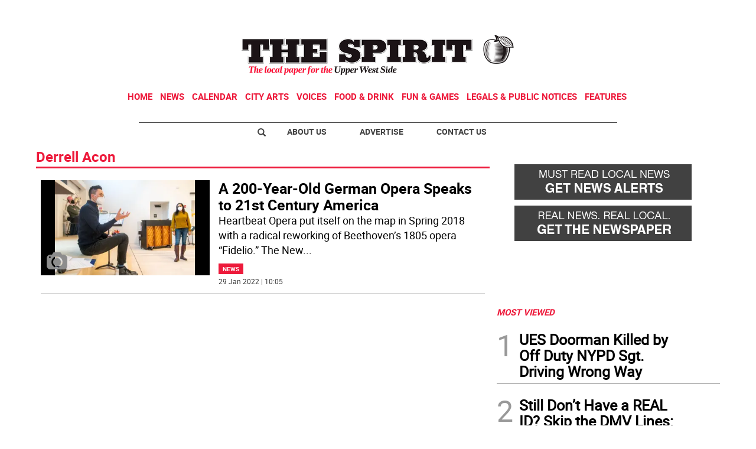

--- FILE ---
content_type: text/html
request_url: https://www.westsidespirit.com/kintra-portlet/html/ranking-viewer/ranking_details.jsp?portletItem=0106d904-5c75-4a3e-a018-d7cf47648683&refPreferenceId=&portletId=&scopeGroupId=3502612&companyId=10132&languageId=es_ES&plid=0&sectionPlid=0&secure=true&userId=10135&lifecycleRender=true&pathFriendlyURLPublic=%2Fweb&pathFriendlyURLPrivateUser=%2Fuser&pathFriendlyURLPrivateGroup=%2Fgroup&serverName=www.westsidespirit.com&cdnHost=&pathImage=https%3A%2F%2Fwww.westsidespirit.com%2Fimage&pathMain=%2Fc&pathContext=&urlPortal=https%3A%2F%2Fwww.westsidespirit.com&isMobileRequest=0&pathThemeImages=https%3A%2F%2Fwww.westsidespirit.com%2Fhtml%2Fthemes%2Fiter_basic%2Fimages
body_size: 729
content:
<html>
 <head></head>
 <body>
  <div class="iter-tabview-content-item  "> 
   <div class="element  full-access norestricted iter-rankingtab-mostviewed-bd" iteridart="HB5506119">
    <div class="template-136"> 
     <div class="content-number small"> 
      <span class="number"></span> 
     </div> 
     <div class="content-access"> 
      <span class="access">PRIME</span> 
     </div> 
     <a href="/news/ues-doorman-killed-by-off-duty-nypd-sgt-driving-wrong-way-HB5506119"> <h3 class="headline  font-1 extra-small bold"> <span class="priority-content" mlnid="idcon=10237850;order=6.0">UES Doorman Killed by Off Duty NYPD Sgt. Driving Wrong Way </span> </h3> </a> 
    </div>
   </div>
   <div class="element  full-access norestricted iter-rankingtab-mostviewed-bd" iteridart="AX5473772">
    <div class="template-136"> 
     <div class="content-number small"> 
      <span class="number"></span> 
     </div> 
     <div class="content-access"> 
      <span class="access">PRIME</span> 
     </div> 
     <a href="/voices/still-don-t-have-a-real-id-skip-the-dmv-lines-trust-triple-a-AX5473772"> <h3 class="headline  font-1 extra-small bold"> <span class="priority-content" mlnid="idcon=10187814;order=3.0">Still Don’t Have a REAL ID? Skip the DMV Lines: Trust Triple A!</span> </h3> </a> 
    </div>
   </div>
   <div class="element  full-access norestricted iter-rankingtab-mostviewed-bd" iteridart="HX5505559">
    <div class="template-136"> 
     <div class="content-number small"> 
      <span class="number"></span> 
     </div> 
     <div class="content-access"> 
      <span class="access">PRIME</span> 
     </div> 
     <a href="/news/gang-of-five-stabs-teen-in-broad-daylight-burglary-in-east-harlem-HX5505559"> <h3 class="headline  font-1 extra-small bold"> <span class="priority-content" mlnid="idcon=10237692;order=9.0">Gang of Five Stabs Teen in Broad Daylight; Burglary in East Harlem</span> </h3> </a> 
    </div>
   </div>
   <div class="element  full-access norestricted iter-rankingtab-mostviewed-bd" iteridart="CX5330141">
    <div class="template-136"> 
     <div class="content-number small"> 
      <span class="number"></span> 
     </div> 
     <div class="content-access"> 
      <span class="access">PRIME</span> 
     </div> 
     <a href="/features/best-of-manhattan/best-of-manhattan-2025-food-drink-CX5330141"> <h3 class="headline  font-1 extra-small bold"> <span class="priority-content" mlnid="idcon=9950470;order=54.0">Best of Manhattan 2025 - Food &amp; Drink</span> </h3> </a> 
    </div>
   </div>
   <div class="element  full-access norestricted iter-rankingtab-mostviewed-bd" iteridart="AH5494471">
    <div class="template-136"> 
     <div class="content-number small"> 
      <span class="number"></span> 
     </div> 
     <div class="content-access"> 
      <span class="access">PRIME</span> 
     </div> 
     <a href="/news/then-there-were-3-mystery-bidder-unveiled-will-new-penn-plans-push-msg-AH5494471"> <h3 class="headline  font-1 extra-small bold"> <span class="priority-content" mlnid="idcon=10214591;order=12.0">Then There Were 3: Mystery Bidder Unveiled; Will New Penn Plans Push MSG?</span> </h3> </a> 
    </div>
   </div> 
  </div> 
 </body>
</html>

--- FILE ---
content_type: text/html
request_url: https://www.westsidespirit.com/kintra-portlet/html/ranking-viewer/ranking_details.jsp?portletItem=149007d3-8c11-4e10-844c-cb15124f8765&refPreferenceId=&portletId=&scopeGroupId=3502612&companyId=10132&languageId=es_ES&plid=0&sectionPlid=0&secure=true&userId=10135&lifecycleRender=true&pathFriendlyURLPublic=%2Fweb&pathFriendlyURLPrivateUser=%2Fuser&pathFriendlyURLPrivateGroup=%2Fgroup&serverName=www.westsidespirit.com&cdnHost=&pathImage=https%3A%2F%2Fwww.westsidespirit.com%2Fimage&pathMain=%2Fc&pathContext=&urlPortal=https%3A%2F%2Fwww.westsidespirit.com&isMobileRequest=0&pathThemeImages=https%3A%2F%2Fwww.westsidespirit.com%2Fhtml%2Fthemes%2Fiter_basic%2Fimages
body_size: 596
content:
<html>
 <head></head>
 <body>
  <div class="iter-tabview-content-item  "> 
   <div class="element  full-access norestricted iter-rankingtab-mostcommented-bd" iteridart="YG5495625">
    <div class="template-136"> 
     <div class="content-number small"> 
      <span class="number"></span> 
     </div> 
     <div class="content-access"> 
      <span class="access">PRIME</span> 
     </div> 
     <a href="/news/quirky-karen-takes-a-whirl-at-wollman-rink-YG5495625"> <h3 class="headline  font-1 extra-small bold"> <span class="priority-content" mlnid="idcon=10216827;order=15.0">Quirky Karen Takes a Whirl at Wollman Rink</span> </h3> </a> 
    </div>
   </div>
   <div class="element  full-access norestricted iter-rankingtab-mostcommented-bd" iteridart="YB5517076">
    <div class="template-136"> 
     <div class="content-number small"> 
      <span class="number"></span> 
     </div> 
     <div class="content-access"> 
      <span class="access">PRIME</span> 
     </div> 
     <a href="/news/pop-up-valentine-s-museum-opens-in-chelsea-all-hearts-are-welcome-says-founder-YB5517076"> <h3 class="headline  font-1 extra-small bold"> <span class="priority-content" mlnid="idcon=10256317;order=12.0">Pop Up Valentine’s Museum Opens in Chelsea; All Hearts Are Welcome Says Founder</span> </h3> </a> 
    </div>
   </div>
   <div class="element  full-access norestricted iter-rankingtab-mostcommented-bd" iteridart="NF5502582">
    <div class="template-136"> 
     <div class="content-number small"> 
      <span class="number"></span> 
     </div> 
     <div class="content-access"> 
      <span class="access">PRIME</span> 
     </div> 
     <a href="/news/early-voting-for-west-side-senate-seat-runs-through-feb-1-NF5502582"> <h3 class="headline  font-1 extra-small bold"> <span class="priority-content" mlnid="idcon=10236808;order=2.0">Early Voting for West Side Senate Seat Runs Through Feb. 1</span> </h3> </a> 
    </div>
   </div>
   <div class="element  full-access norestricted iter-rankingtab-mostcommented-bd" iteridart="YL5490076">
    <div class="template-136"> 
     <div class="content-number small"> 
      <span class="number"></span> 
     </div> 
     <div class="content-access"> 
      <span class="access">PRIME</span> 
     </div> 
     <a href="/news/menin-introduces-five-point-plan-to-combat-antisemitism-YL5490076"> <h3 class="headline  font-1 extra-small bold"> <span class="priority-content" mlnid="idcon=10210978;order=6.0">Menin Introduces “Five-Point Plan to Combat Antisemitism” </span> </h3> </a> 
    </div>
   </div> 
  </div> 
 </body>
</html>

--- FILE ---
content_type: text/html; charset=utf-8
request_url: https://www.google.com/recaptcha/api2/aframe
body_size: 267
content:
<!DOCTYPE HTML><html><head><meta http-equiv="content-type" content="text/html; charset=UTF-8"></head><body><script nonce="RsdcM03WuC6Zqrs6Ekq8zw">/** Anti-fraud and anti-abuse applications only. See google.com/recaptcha */ try{var clients={'sodar':'https://pagead2.googlesyndication.com/pagead/sodar?'};window.addEventListener("message",function(a){try{if(a.source===window.parent){var b=JSON.parse(a.data);var c=clients[b['id']];if(c){var d=document.createElement('img');d.src=c+b['params']+'&rc='+(localStorage.getItem("rc::a")?sessionStorage.getItem("rc::b"):"");window.document.body.appendChild(d);sessionStorage.setItem("rc::e",parseInt(sessionStorage.getItem("rc::e")||0)+1);localStorage.setItem("rc::h",'1769864785814');}}}catch(b){}});window.parent.postMessage("_grecaptcha_ready", "*");}catch(b){}</script></body></html>